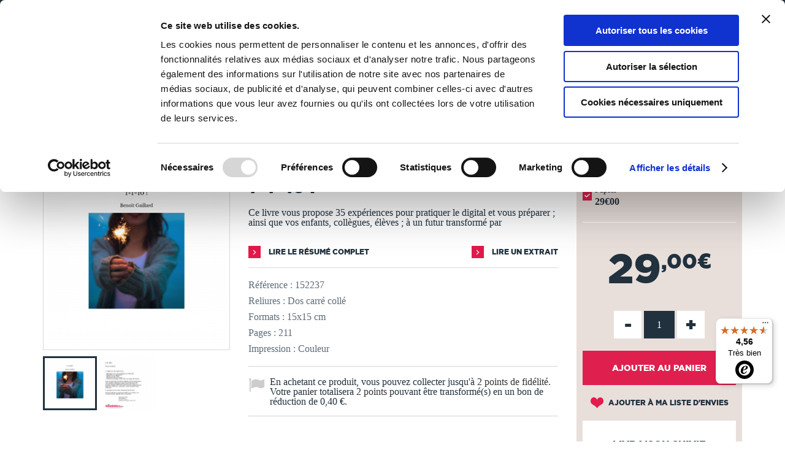

--- FILE ---
content_type: text/javascript
request_url: https://widgets.trustedshops.com/js/X872D4BEEA957183F15F435ECB3BAC15B.js
body_size: 1561
content:
((e,t)=>{const r={shopInfo:{tsId:"X872D4BEEA957183F15F435ECB3BAC15B",name:"TheBookEdition.com",url:"www.thebookedition.com",language:"fr",targetMarket:"FRA",ratingVariant:"WIDGET",eTrustedIds:{accountId:"acc-abb37c7d-8410-4412-b1b0-fd835ff5c098",channelId:"chl-5dcdd278-1973-4fd8-bbbf-62fbf8a615bd"},buyerProtection:{certificateType:"NO_AUDIT",certificateState:"NO_AUDIT_NO_CERTIFICATE",mainProtectionCurrency:"EUR",classicProtectionAmount:0,maxProtectionDuration:0},reviewSystem:{rating:{averageRating:4.56,averageRatingCount:1048,overallRatingCount:11459,distribution:{oneStar:24,twoStars:29,threeStars:45,fourStars:188,fiveStars:762}},reviews:[{average:5,buyerStatement:"ça marche hyper bien",rawChangeDate:"2025-11-07T08:43:30.000Z",changeDate:"07/11/2025"},{average:5,buyerStatement:"L’ouvrage et sa rareté et le sujet abordé .",rawChangeDate:"2025-11-06T12:18:25.000Z",changeDate:"06/11/2025"},{average:5,buyerStatement:"L'édition et l'impression à la demande est très pratique.\nJ'ai cependant galéré quand il m'a fallu changer mon mot de passe, même si je comprend qu'augmenter la sécurité soit devenu indispensable.\nUn petit problème aussi: les numéros de références des commandes dans vos messages sont différents de ceux générés à la commande, ce qui prête à confusion quand plusieurs commandes d'impression sont en cours.",rawChangeDate:"2025-11-06T09:39:46.000Z",changeDate:"06/11/2025"}]},features:["MARS_PUBLIC_QUESTIONNAIRE","MARS_QUESTIONNAIRE","MARS_REVIEWS","MARS_EVENTS","DISABLE_REVIEWREQUEST_SENDING","REVIEWS_AUTO_COLLECTION","INDIVIDUAL_REVIEW_FORM","GUARANTEE_RECOG_CLASSIC_INTEGRATION","REVIEW_COLLECTOR"],consentManagementType:"OFF",urls:{profileUrl:"https://www.trstd.com/fr-fr/reviews/thebookedition-com",profileUrlLegalSection:"https://www.trstd.com/fr-fr/reviews/thebookedition-com#legal-info",reviewLegalUrl:"https://help.etrusted.com/hc/fr/articles/23970864566162"},contractStartDate:"2015-05-20 00:00:00",shopkeeper:{name:"REPROCOLOR SAS",street:"630 rue des Bourreliers",country:"FR",city:"Hallennes-Lez-Haubourdin",zip:"59320"},displayVariant:"reviews-only",variant:"reviews-only",twoLetterCountryCode:"FR"},"process.env":{STAGE:"prod"},externalConfig:{trustbadgeScriptUrl:"https://widgets.trustedshops.com/assets/trustbadge.js",cdnDomain:"widgets.trustedshops.com"},elementIdSuffix:"-98e3dadd90eb493088abdc5597a70810",buildTimestamp:"2025-11-09T05:18:39.196Z",buildStage:"prod"},a=r=>{const{trustbadgeScriptUrl:a}=r.externalConfig;let n=t.querySelector(`script[src="${a}"]`);n&&t.body.removeChild(n),n=t.createElement("script"),n.src=a,n.charset="utf-8",n.setAttribute("data-type","trustbadge-business-logic"),n.onerror=()=>{throw new Error(`The Trustbadge script could not be loaded from ${a}. Have you maybe selected an invalid TSID?`)},n.onload=()=>{e.trustbadge?.load(r)},t.body.appendChild(n)};"complete"===t.readyState?a(r):e.addEventListener("load",(()=>{a(r)}))})(window,document);